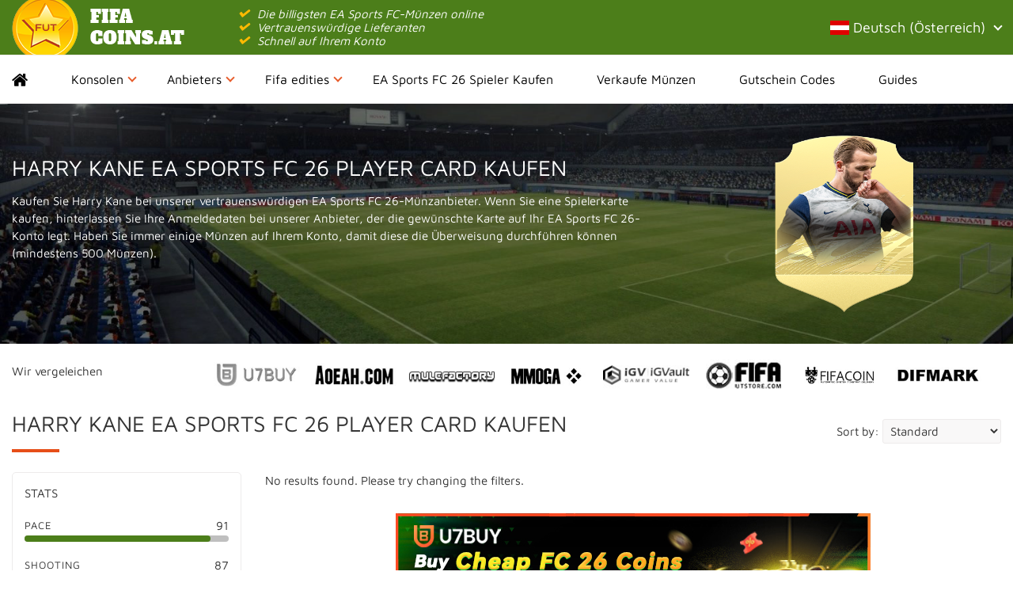

--- FILE ---
content_type: text/html; charset=UTF-8
request_url: https://www.fifa-coins.at/players/harry-kane-91/
body_size: 18010
content:
<!DOCTYPE html>
<html lang="de-at">

<head>
    <meta charset="UTF-8">
<script type="text/javascript">
/* <![CDATA[ */
var gform;gform||(document.addEventListener("gform_main_scripts_loaded",function(){gform.scriptsLoaded=!0}),document.addEventListener("gform/theme/scripts_loaded",function(){gform.themeScriptsLoaded=!0}),window.addEventListener("DOMContentLoaded",function(){gform.domLoaded=!0}),gform={domLoaded:!1,scriptsLoaded:!1,themeScriptsLoaded:!1,isFormEditor:()=>"function"==typeof InitializeEditor,callIfLoaded:function(o){return!(!gform.domLoaded||!gform.scriptsLoaded||!gform.themeScriptsLoaded&&!gform.isFormEditor()||(gform.isFormEditor()&&console.warn("The use of gform.initializeOnLoaded() is deprecated in the form editor context and will be removed in Gravity Forms 3.1."),o(),0))},initializeOnLoaded:function(o){gform.callIfLoaded(o)||(document.addEventListener("gform_main_scripts_loaded",()=>{gform.scriptsLoaded=!0,gform.callIfLoaded(o)}),document.addEventListener("gform/theme/scripts_loaded",()=>{gform.themeScriptsLoaded=!0,gform.callIfLoaded(o)}),window.addEventListener("DOMContentLoaded",()=>{gform.domLoaded=!0,gform.callIfLoaded(o)}))},hooks:{action:{},filter:{}},addAction:function(o,r,e,t){gform.addHook("action",o,r,e,t)},addFilter:function(o,r,e,t){gform.addHook("filter",o,r,e,t)},doAction:function(o){gform.doHook("action",o,arguments)},applyFilters:function(o){return gform.doHook("filter",o,arguments)},removeAction:function(o,r){gform.removeHook("action",o,r)},removeFilter:function(o,r,e){gform.removeHook("filter",o,r,e)},addHook:function(o,r,e,t,n){null==gform.hooks[o][r]&&(gform.hooks[o][r]=[]);var d=gform.hooks[o][r];null==n&&(n=r+"_"+d.length),gform.hooks[o][r].push({tag:n,callable:e,priority:t=null==t?10:t})},doHook:function(r,o,e){var t;if(e=Array.prototype.slice.call(e,1),null!=gform.hooks[r][o]&&((o=gform.hooks[r][o]).sort(function(o,r){return o.priority-r.priority}),o.forEach(function(o){"function"!=typeof(t=o.callable)&&(t=window[t]),"action"==r?t.apply(null,e):e[0]=t.apply(null,e)})),"filter"==r)return e[0]},removeHook:function(o,r,t,n){var e;null!=gform.hooks[o][r]&&(e=(e=gform.hooks[o][r]).filter(function(o,r,e){return!!(null!=n&&n!=o.tag||null!=t&&t!=o.priority)}),gform.hooks[o][r]=e)}});
/* ]]> */
</script>

    
    <meta http-equiv="content-type" content="text/html; charset=UTF-8" />
    <meta name="viewport" content="width=device-width, initial-scale=1">
    <link rel="preload" href="https://www.fifa-coins.at/wp-content/themes/fifacoinsstore/fonts/FontAwesome.ttf?pp08kz" as="font" crossorigin>
    <link rel="preload" href="https://www.fifa-coins.at/wp-content/themes/fifacoinsstore/fonts/maven-pro-v21-latin-regular.woff2" as="font" crossorigin>
    <link rel="preconnect" href="https://www.googletagmanager.com">
    
    <style>* {-webkit-box-sizing: border-box;-moz-box-sizing: border-box;box-sizing: border-box;}html {overflow-x: hidden}body {font-family: 'Maven Pro', helvetica;margin: 0;padding: 0;font-size: 15px;line-height: 1.5;color: #333;background-color: #fff;max-width: 100%;overflow-x: hidden;}.navbar-nav {margin: 7.5px -15px;}.navbar .home a:before {width: 22px;}section {display: block;}p {margin: 0 0 15px;}a {text-decoration: none;}.navbar {position: relative;min-height: 50px;border: 0;margin-bottom: 0;}.navbar-brand-container {background: #4c7e1a;text-align: center;}.navbar-brand-container .container {position: relative;}.navbar-brand-logo {display: block;float: left;min-width: 250px;}.navbar-brand-logo img {display: block;}.usps {display: inline-block;margin: 0;padding: 0;color: #fff;line-height: 68px;list-style: none;}.usps li {display: inline-block;margin-left: 15px;font-style: italic;}.usps li:before {width: 15px;margin-right: 10px;}.flag-icon {background-size: contain;background-position: 50%;background-repeat: no-repeat;position: relative;display: inline-block;width: 1.33333333em;line-height: 1em;}.nav {margin: 0;padding-left: 0;list-style: none;}.navbar-brand-container .nav {float: right;}.navbar-nav-container {border-top: 1px solid #edebeb;border-bottom: 1px solid #edebeb;}.nav>li {position: relative;display: block;}.navbar-nav>li>a {color: #000000;font-size: 16px;padding: 20px 35px 20px 0;margin-right: 20px;position: relative;display: block;line-height: 20px;}.navbar .home a {font-size: 0;}.navbar .menu-caret {content: '';position: absolute;border-right: 2px solid #e85d2c;border-bottom: 2px solid #e85d2c;width: 8px;height: 8px;top: calc(50% - 2px);right: 20px;transform: translateY(-50%) rotate(45deg);}.navbar-brand-container .nav .dropdown-toggle {color: #fff;font-size: 18px;padding: 21px 20px 21px 0;display: block;position: relative;}@media (min-width: 768px) {.navbar-nav .menu-item-language {display: none;}}.collapse {display: none;}.dropdown-menu {display: none;}.bg-header {background: url(https://www.fifa-coins.at/wp-content/themes/fifacoinsstore/images/banner.jpg);background-size: cover;margin-bottom: 20px;padding: 40px 0;color: #fff;position: relative;min-height: 280px;}.bg-header:before,.bg-home-header:before {content: '';position: absolute;top: 0;right: 0;bottom: 0;left: 0;background: rgba(0, 0, 0, 0.4);}.header-container {margin: 30px auto;}.header-choice a {display: block;padding: 15px 10px;border-bottom: 1px solid #edebeb;}.header-choice:last-of-type a {border-bottom: 0;}.header-choice a:after {clear: both;content: '';display: table;}.header-choice a:hover {background: #edebeb;text-decoration: none;}.header-choice-icon {background: #fff;float: left;margin-right: 20px;border: 1px solid #e4e2e2;border-radius: 100%;width: 85px;height: 85px;padding: 30px 5px;text-align: center;}.header-choice-icon img {width: auto;}.header-choice-titel {color: #000;font-size: 18px;margin: 10px 0;display: block;}.header-choice-button {padding: 5px 30px 5px 10px;background: #4c7e1a;color: #fff;position: relative;}.header-choice-button:after {content: '';position: absolute;border-right: 2px solid #ffba02;border-bottom: 2px solid #ffba02;width: 8px;height: 8px;top: 50%;right: 15px;transform: translateY(-50%) rotate(-45deg);}.toptext {text-transform: uppercase;font-size: 30px;position: relative;}.headertext {float: left;width: 50%;height: 222px;position: relative;}.headertext .header-button {display: inline-block;color: white;font-size: 16px;background: #ffba02;border-radius: 3px;padding: 10px 40px 10px 15px;position: relative;border-bottom: 2px solid #e89f12;position: relative;top: 50%;transform: translateY(-50%);}.headertext .header-button:before {content: '';position: absolute;border-right: 2px solid #fff;border-bottom: 2px solid #fff;width: 8px;height: 8px;top: 50%;right: 15px;transform: translateY(-50%) rotate(-45deg);}.headerimg {float: right;width: 50%;position: relative;}.header-container .sidebar {border: 1px solid #edebeb;border-radius: 5px;}.bg-home-header {background: url(https://www.fifa-coins.at/wp-content/themes/fifacoinsstore/images/banner.jpg);background-size: cover;margin-bottom: 20px;padding: 40px;color: #fff;position: relative;min-height: 280px;border-radius: 5px;}.bg-header:after,.bg-home-header:after {clear: both;content: '';display: table;}.bg-home-header:before {border-radius: 5px;}@media (max-width: 768px) {.headerimg {margin-bottom: 0;float: none;width: 100%;text-align: center;}.headertext {text-align: center;float: none;height: auto;width: 100%;}.headertext .header-button {transform: none;margin: 10px auto 0;}.toptext {font-size: 18px;text-transform: none;padding: 0;text-align: center;}.logospartners,.textpartners {display: none;}.bg-home-header:before {background: transparent;}.bg-home-header {padding: 10px;min-height: auto;background: transparent;color: #000;border: 1px solid #edebeb;border-radius: 5px;margin-bottom: 20px;}.header-choice a {text-align: center;}.header-choice-icon {float: none;margin: 0 auto 10px;}}.header-player-img {display: block;width: 175px;height: 223px;text-align: center;position: relative;margin: 0 auto;background-size: cover;background-image: url(https://www.fifa-coins.at/wp-content/themes/fifacoinsstore/images/player-background.png);}.header-player-img img {height: 175px;display: block;margin: 0 auto;}.header-console-img {display: block;width: 200px;height: 200px;background: #fff;text-align: center;position: relative;border-radius: 100%;margin: 0 auto;}.header-console-img img {max-height: 30px;height: 30px;width: auto;top: 50%;position: relative;-webkit-transform: translateY(-50%);-ms-transform: translateY(-50%);transform: translateY(-50%);}.row {margin-left: -15px;margin-right: -15px;}.container {padding-right: 15px;padding-left: 15px;margin-right: auto;margin-left: auto;}.col-xs-12 {width: 100%;}.col-sm-4,.col-xs-12,.col-sm-8 {float: left;position: relative;min-height: 1px;padding-right: 15px;padding-left: 15px;}@media (min-width: 768px) {.col-sm-8 {width: 66.66666667%;}.col-sm-4 {width: 33.33333333%;}}@media (min-width:992px) {.col-md-9 {width: 75%;}}.mobile-filter-wrapper {display: none;}h1,h2,h3 {font-size: 28px;margin: 20px 0 10px;padding: 0;text-transform: uppercase;position: relative;font-weight: 400;}.vergelijker h2 {float: left;}.maintext h1,.maintext h2,.maintext h3,.vergelijker h2,.homepage-aanbieders h2 {margin: 0 0 25px;padding-bottom: 15px;}.maintext h1:after,.maintext h2:after,.maintext h3:after,.vergelijker h2:after,.homepage-aanbieders h2:after {background: #e64e18;bottom: 0;content: '';height: 4px;left: 0;position: absolute;width: 60px;}.sort-form {float: right;margin: 15px 0;}.partners-form .filter-form {border: 1px solid #edebeb;border-radius: 5px;padding: 15px;margin-bottom: 30px;}.headerimg img {width: 100%;height: auto;display: block;}@media (min-width: 992px) {.col-md-3 {float: left;width: 25%;}}@media (min-width: 768px) {.container {max-width: 1300px;width: 100%;}.navbar-toggle {display: none;}.navbar-nav {float: left;margin: 0;}.navbar-nav>li {float: left;}}@media (max-width: 1280px) {.navbar-brand-container {text-align: left;}.usps {line-height: 16px;padding: 9px 0;margin-left: 20px;}.usps li {display: list-item;}}@media (max-width: 768px) {.mobile-filter-wrapper {display: block;}.bg-header:not(.bg-home-header) {padding: 10px;background-image: linear-gradient(to top, #4c7e1a 0%, #383737 100%);min-height: 400px;}.navbar-brand-logo {float: none;}.navbar-nav-container {border: 0;}.navbar-toggle {margin: 0;position: absolute;top: 50%;-webkit-transform: translateY(-50%);-ms-transform: translateY(-50%);transform: translateY(-50%);right: 10px;width: inherit;padding: 9px 10px;background-color: transparent;background-image: none;border: 1px solid transparent;border-radius: 4px;}.navbar-toggle .icon-bar {display: block;width: 22px;height: 2px;border-radius: 1px;background-color: #fff;}.navbar-toggle .icon-bar+.icon-bar {margin-top: 4px;}.hidden-xs {display: none !important;}.navbar-brand-container .nav,.navbar-brand-container .menu-item-language {display: none;}.partners {display: none;}.mobile-filter-button {color: #fff;background: #4c7e1a;padding: 10px;width: 100%;text-align: center;cursor: pointer;border-radius: 3px;margin-bottom: 15px;}.mobile-filter-button svg {float: left;margin-top: 4px;}.mobile-filter {margin: 0;height: 0;overflow: hidden;}}img {max-width: 100%;height: auto;}.sr-only {position: absolute;width: 1px;height: 1px;padding: 0;margin: -1px;overflow: hidden;clip: rect(0, 0, 0, 0);border: 0;}.clearfix:before,.clearfix:after,.container:before,.container:after,.container-fluid:before,.container-fluid:after,.row:before,.row:after,.form-horizontal .form-group:before,.form-horizontal .form-group:after,.nav:before,.nav:after,.navbar:before,.navbar:after,.navbar-header:before,.navbar-header:after,.navbar-collapse:before,.navbar-collapse:after,.modal-header:before,.modal-header:after,.modal-footer:before,.modal-footer:after {display: table;content: " ";}.clearfix:after,.container:after,.container-fluid:after,.row:after,.form-horizontal .form-group:after,.nav:after,.navbar:after,.navbar-header:after,.navbar-collapse:after,.modal-header:after,.modal-footer:after {clear: both;}.sidebar .widget {border: 1px solid #edebeb;border-radius: 5px;padding: 25px;margin-bottom: 30px;}.partners {margin-bottom: 20px;}.textpartners {width: 20%;float: left;line-height: 30px;}.logospartners {width: 80%;float: left;}.logospartners img {max-width: calc(96%/8 - 11px);margin: 0 5px;vertical-align: middle;height: auto;}.partners-wrapper {border: 1px solid #edebeb;border-radius: 5px;margin-bottom: 10px;}.partners-wrapper a {display: flex;flex-direction: row;flex-wrap: nowrap;align-items: center;align-content: stretch;color: #000;overflow: hidden;}.partners-wrapper a>div {padding: 0 15px;flex-grow: 1;}.partners-wrapper .aanbieder-logo-wrapper {padding-left: 0;max-width: 160px;flex: 1 100%;border-radius: 5px;}.partners-wrapper a>div:first-of-type {padding-left: 0;padding-right: 0;position: relative;margin-right: 15px;}.partners-wrapper .aanbieder-logo-wrapper img {vertical-align: middle;width: 100%;}.partners-wrapper a .specs-wrapper {font-size: 11px;padding-left: 0;text-transform: uppercase;border-right: 1px solid #edebeb;max-width: 165px;flex: 1 100%;}.specs-wrapper b {width: 57%;display: inline-block;}.coupon-wrapper {flex: 1 1 175px;border-right: 1px solid #edebeb;}.coins-wrapper {font-weight: 500;border-right: 1px solid #edebeb;max-width: 150px;flex: 1 100%;}@media (max-width: 768px) {.partners-wrapper {text-align: center;line-height: 1;padding-bottom: 15px;margin-bottom: 15px;}.partners-wrapper a {flex-wrap: wrap;align-items: normal;}}@media (min-width: 992px) {.col-md-8 {width: 66.66666667%;}}@media (min-width: 768px) {.navbar-collapse.collapse {display: block !important;height: auto !important;padding-bottom: 0;overflow: visible !important;padding: 0;margin: 0;}}.partners-form .filter-title {display: block;margin: 0 0 10px;text-transform: uppercase;}.checkbox {display: block;position: relative;padding-left: 30px;cursor: pointer;-webkit-user-select: none;-moz-user-select: none;-ms-user-select: none;user-select: none;}.checkbox input {position: absolute;opacity: 0;cursor: pointer;height: 0;width: 0;}.partners-form form label {font-weight: normal;padding: 0 0 0 30px;}.partners-form input[type="radio"],.partners-form input[type="checkbox"] {width: auto;margin-right: 10px;}.checkmark {position: absolute;top: 4px;left: 0;height: 15px;width: 15px;background-color: #fff;border: 1px solid #ccc;border-radius: 50%;}.sort-form select {width: auto;background: #f9f8f8;padding: 5px;border: 1px solid #edebeb;border-radius: 3px;}</style>
        <meta name='robots' content='index, follow, max-image-preview:large, max-snippet:-1, max-video-preview:-1' />
	<style>img:is([sizes="auto" i], [sizes^="auto," i]) { contain-intrinsic-size: 3000px 1500px }</style>
	
	<!-- This site is optimized with the Yoast SEO plugin v26.7 - https://yoast.com/wordpress/plugins/seo/ -->
	<title>Harry Kane - Fifa-coins.at</title>
	<link rel="canonical" href="https://www.fifa-coins.at/players/harry-kane-91/" />
	<meta property="og:locale" content="de_DE" />
	<meta property="og:type" content="article" />
	<meta property="og:title" content="Harry Kane - Fifa-coins.at" />
	<meta property="og:url" content="https://www.fifa-coins.at/players/harry-kane-91/" />
	<meta property="og:site_name" content="Fifa-coins.at" />
	<meta property="article:modified_time" content="2025-08-12T12:17:14+00:00" />
	<meta property="og:image" content="https://www.fifa-coins.at/wp-content/uploads/2020/10/67310990.png" />
	<meta property="og:image:width" content="485" />
	<meta property="og:image:height" content="567" />
	<meta property="og:image:type" content="image/png" />
	<meta name="twitter:card" content="summary_large_image" />
	<script type="application/ld+json" class="yoast-schema-graph">{"@context":"https://schema.org","@graph":[{"@type":"WebPage","@id":"https://www.fifa-coins.at/players/harry-kane-91/","url":"https://www.fifa-coins.at/players/harry-kane-91/","name":"Harry Kane - Fifa-coins.at","isPartOf":{"@id":"https://www.fifa-coins.at/#website"},"primaryImageOfPage":{"@id":"https://www.fifa-coins.at/players/harry-kane-91/#primaryimage"},"image":{"@id":"https://www.fifa-coins.at/players/harry-kane-91/#primaryimage"},"thumbnailUrl":"https://www.fifa-coins.at/wp-content/uploads/2020/10/67310990.png","datePublished":"2024-10-15T12:17:23+00:00","dateModified":"2025-08-12T12:17:14+00:00","breadcrumb":{"@id":"https://www.fifa-coins.at/players/harry-kane-91/#breadcrumb"},"inLanguage":"de","potentialAction":[{"@type":"ReadAction","target":["https://www.fifa-coins.at/players/harry-kane-91/"]}]},{"@type":"ImageObject","inLanguage":"de","@id":"https://www.fifa-coins.at/players/harry-kane-91/#primaryimage","url":"https://www.fifa-coins.at/wp-content/uploads/2020/10/67310990.png","contentUrl":"https://www.fifa-coins.at/wp-content/uploads/2020/10/67310990.png","width":485,"height":567},{"@type":"BreadcrumbList","@id":"https://www.fifa-coins.at/players/harry-kane-91/#breadcrumb","itemListElement":[{"@type":"ListItem","position":1,"name":"Startseite","item":"https://www.fifa-coins.at/"},{"@type":"ListItem","position":2,"name":"Players","item":"https://www.fifa-coins.at/players/"},{"@type":"ListItem","position":3,"name":"Harry Kane"}]},{"@type":"WebSite","@id":"https://www.fifa-coins.at/#website","url":"https://www.fifa-coins.at/","name":"Fifa-coins.at","description":"Billig EA Sports FC coins kaufen","potentialAction":[{"@type":"SearchAction","target":{"@type":"EntryPoint","urlTemplate":"https://www.fifa-coins.at/?s={search_term_string}"},"query-input":{"@type":"PropertyValueSpecification","valueRequired":true,"valueName":"search_term_string"}}],"inLanguage":"de"}]}</script>
	<!-- / Yoast SEO plugin. -->


<link rel="alternate" type="application/rss+xml" title="Fifa-coins.at &raquo; Harry Kane-Kommentar-Feed" href="https://www.fifa-coins.at/players/harry-kane-91/feed/" />
<link rel="https://api.w.org/" href="https://www.fifa-coins.at/wp-json/" /><link rel="alternate" title="JSON" type="application/json" href="https://www.fifa-coins.at/wp-json/wp/v2/players/2216" /><link rel="EditURI" type="application/rsd+xml" title="RSD" href="https://www.fifa-coins.at/xmlrpc.php?rsd" />
<meta name="generator" content="WordPress 6.8.3" />
<link rel='shortlink' href='https://www.fifa-coins.at/?p=2216' />

    <!-- Global site tag (gtag.js) - Google Analytics -->
<script async src="https://www.googletagmanager.com/gtag/js?id=G-HK8XNB8EYE"></script>
<script>
  window.dataLayer = window.dataLayer || [];
  function gtag(){dataLayer.push(arguments);}
  gtag('js', new Date());
 
  gtag('config', 'G-HK8XNB8EYE');
  gtag('config', 'AW-836706815');
</script>

<script>
function gtag_report_conversion(url) {
  gtag('event', 'conversion', {
      'send_to': 'AW-836706815/xuAACMfa9rEZEP_D_I4D',
      'transaction_id': ''
  });
  return false;
}
</script>
    <script>
        (function(w, d, t, r, u) {
            var f, n, i;
            w[u] = w[u] || [], f = function() {
                var o = {
                    ti: "307001643",
                    enableAutoSpaTracking: true
                };
                o.q = w[u], w[u] = new UET(o), w[u].push("pageLoad")
            }, n = d.createElement(t), n.src = r, n.async = 1, n.onload = n.onreadystatechange = function() {
                var s = this.readyState;
                s && s !== "loaded" && s !== "complete" || (f(), n.onload = n.onreadystatechange = null)
            }, i = d.getElementsByTagName(t)[0], i.parentNode.insertBefore(n, i)
        })(window, document, "script", "//bat.bing.com/bat.js", "uetq");
    </script>
</head>

<body data-rsssl=1>
    <header>
        <nav class="navbar" role="navigation">
            <div class="navbar-brand-container">
                <div class="container">
                    <a class="navbar-brand-logo at" href="https://www.fifa-coins.at/">
                        <img width="233" height="69" src="https://www.fifa-coins.at/wp-content/themes/fifacoinsstore/images/fifa-coins.at.png" alt="fifa coins store logo" />
                    </a>
                    <ul class="usps hidden-xs">
                                                    <li>Die billigsten EA Sports FC-Münzen online</li>
                                                    <li>Vertrauenswürdige Lieferanten</li>
                                                    <li>Schnell auf Ihrem Konto</li>
                                            </ul>
                    <button type="button" class="navbar-toggle" data-toggle="collapse" data-target="#bs-example-navbar-collapse-1">
                        <span class="sr-only">Toggle navigation</span>
                        <span class="icon-bar"></span>
                        <span class="icon-bar"></span>
                        <span class="icon-bar"></span>
                    </button>
                                        <ul class="nav">
        <li itemprop="name" class="menu-item-language">
            <a itemprop="url" href="//www.fifa-coins.at/players/harry-kane-91/" data-toggle="dropdown" class="dropdown-toggle" aria-haspopup="true">
                <span class="flag-icon flag-icon-at"></span> Deutsch (Österreich) <b class="menu-caret"></b>
            </a>
            <ul role="menu" class=" dropdown-menu"><li itemprop="name"><a itemprop="url" title="Dansk" href="https://www.fifa-coins.dk"><span class="flag-icon flag-icon-dk"></span> Dansk</a></li><li itemprop="name"><a itemprop="url" title="Deutsch" href="https://www.keysforgames.de/fifa"><span class="flag-icon flag-icon-de"></span> Deutsch</a></li><li itemprop="name"><a itemprop="url" title="English (UK)" href="https://www.keysforgames.co.uk/fifa"><span class="flag-icon flag-icon-gb"></span> English (UK)</a></li><li itemprop="name"><a itemprop="url" title="English (United States)" href="https://www.keysforgames.deals/fifa"><span class="flag-icon flag-icon-us"></span> English (United States)</a></li><li itemprop="name"><a itemprop="url" title="Español" href="https://www.fifamonedas.es"><span class="flag-icon flag-icon-es"></span> Español</a></li><li itemprop="name"><a itemprop="url" title="Français" href="https://www.keysforgames.fr/fifa"><span class="flag-icon flag-icon-fr"></span> Français</a></li><li itemprop="name"><a itemprop="url" title="Italiano" href="https://www.fifacrediti.it"><span class="flag-icon flag-icon-it"></span> Italiano</a></li><li itemprop="name"><a itemprop="url" title="Nederlands" href="https://www.fifacoinsstore.nl"><span class="flag-icon flag-icon-nl"></span> Nederlands</a></li><li itemprop="name"><a itemprop="url" title="Norsk" href="https://www.fifacoins.no"><span class="flag-icon flag-icon-no"></span> Norsk</a></li><li itemprop="name"><a itemprop="url" title="Português" href="https://www.buycoins.pt"><span class="flag-icon flag-icon-pt"></span> Português</a></li><li itemprop="name"><a itemprop="url" title="Português (Brasil)" href="https://www.keysforsteam.com.br/fifa"><span class="flag-icon flag-icon-br"></span> Português (Brasil)</a></li><li itemprop="name"><a itemprop="url" title="Svenska" href="https://www.fifa-coins.se"><span class="flag-icon flag-icon-se"></span> Svenska</a></li><li itemprop="name"><a itemprop="url" title="Türkçe" href="https://www.fifacoinstr.com"><span class="flag-icon flag-icon-tr"></span> Türkçe</a></li><li itemprop="name"><a itemprop="url" title="العربية" href="https://www.fifacoinsar.com"><span class="flag-icon flag-icon-sa"></span> العربية</a></li></ul></li></ul>
                </div>
            </div>
            <div class="navbar-nav-container">
                <div class="container" id="rel">

                    <div id="bs-example-navbar-collapse-1" class="collapse navbar-collapse"><ul id="menu-menu" class="nav navbar-nav navbar-left"><li id="menu-item-5" class="home menu-item menu-item-type-custom menu-item-object-custom menu-item-home menu-item-5"><a href="https://www.fifa-coins.at/">Home</a></li>
<li id="menu-item-93" class="menu-item menu-item-type-post_type menu-item-object-page menu-item-has-children menu-item-93"><a href="https://www.fifa-coins.at/konsolen/" data-toggle="dropdown" class="dropdown-toggle">Konsolen <b class="menu-caret"></b></a><ul class="dropdown-menu">	<li id="menu-item-97" class="menu-item menu-item-type-post_type menu-item-object-page menu-item-97"><a href="https://www.fifa-coins.at/konsolen/playstation-4/">Playstation 4 (PS4)</a></li>
	<li id="menu-item-1688" class="menu-item menu-item-type-post_type menu-item-object-page menu-item-1688"><a href="https://www.fifa-coins.at/konsolen/ea-sports-fc-24-coins-playstation-5-ps5/">Playstation 5 (PS5)</a></li>
	<li id="menu-item-99" class="menu-item menu-item-type-post_type menu-item-object-page menu-item-99"><a href="https://www.fifa-coins.at/konsolen/xbox-one/">Xbox One</a></li>
	<li id="menu-item-1687" class="menu-item menu-item-type-post_type menu-item-object-page menu-item-1687"><a href="https://www.fifa-coins.at/konsolen/ea-sports-fc-24-coins-xbox-series-x/">Xbox Series X</a></li>
	<li id="menu-item-486" class="menu-item menu-item-type-post_type menu-item-object-page menu-item-486"><a href="https://www.fifa-coins.at/konsolen/nintendo-switch/">Nintendo Switch</a></li>
	<li id="menu-item-96" class="menu-item menu-item-type-post_type menu-item-object-page menu-item-96"><a href="https://www.fifa-coins.at/konsolen/pc/">EA Sports FC 26 Coins PC</a></li>
	<li id="menu-item-94" class="menu-item menu-item-type-post_type menu-item-object-page menu-item-94"><a href="https://www.fifa-coins.at/konsolen/android/">EA Sports FC 26 Coins Android</a></li>
</ul>
</li>
<li id="menu-item-101" class="menu-item menu-item-type-post_type menu-item-object-page menu-item-has-children menu-item-101"><a href="https://www.fifa-coins.at/anbieters/" data-toggle="dropdown" class="dropdown-toggle">Anbieters <b class="menu-caret"></b></a><ul class="dropdown-menu">	<li id="menu-item-107" class="menu-item menu-item-type-post_type menu-item-object-page menu-item-107"><a href="https://www.fifa-coins.at/anbieters/mmoga/">MMOGA</a></li>
	<li id="menu-item-535" class="menu-item menu-item-type-post_type menu-item-object-page menu-item-535"><a href="https://www.fifa-coins.at/anbieters/mulefactory/">Mulefactory</a></li>
	<li id="menu-item-538" class="menu-item menu-item-type-post_type menu-item-object-page menu-item-538"><a href="https://www.fifa-coins.at/anbieters/aoeah/">Aoeah</a></li>
	<li id="menu-item-536" class="menu-item menu-item-type-post_type menu-item-object-page menu-item-536"><a href="https://www.fifa-coins.at/anbieters/igvault/">IGVault</a></li>
	<li id="menu-item-539" class="menu-item menu-item-type-post_type menu-item-object-page menu-item-539"><a href="https://www.fifa-coins.at/anbieters/fifautstore/">EA Sports FCUTStore</a></li>
	<li id="menu-item-313" class="menu-item menu-item-type-post_type menu-item-object-page menu-item-313"><a href="https://www.fifa-coins.at/anbieters/u7buy/">U7BUY</a></li>
	<li id="menu-item-103" class="menu-item menu-item-type-post_type menu-item-object-page menu-item-103"><a href="https://www.fifa-coins.at/anbieters/fifacoin-com/">Fifacoin com</a></li>
</ul>
</li>
<li id="menu-item-89" class="menu-item menu-item-type-post_type menu-item-object-page menu-item-has-children menu-item-89"><a href="https://www.fifa-coins.at/fifa-edities/" data-toggle="dropdown" class="dropdown-toggle">Fifa edities <b class="menu-caret"></b></a><ul class="dropdown-menu">	<li id="menu-item-1889" class="menu-item menu-item-type-post_type menu-item-object-page menu-item-1889"><a href="https://www.fifa-coins.at/fifa-edities/ea-sports-fc-24-coins/">EA Sports FC 26 Coins</a></li>
</ul>
</li>
<li id="menu-item-609" class="menu-item menu-item-type-post_type menu-item-object-page menu-item-609"><a href="https://www.fifa-coins.at/fifa-edities/ea-sports-fc-24-spieler-kaufen/">EA Sports FC 26 Spieler Kaufen</a></li>
<li id="menu-item-1649" class="menu-item menu-item-type-post_type menu-item-object-page menu-item-1649"><a href="https://www.fifa-coins.at/verkaufe-ea-sports-fc-24-muenzen/">Verkaufe Münzen</a></li>
<li id="menu-item-225" class="menu-item menu-item-type-post_type menu-item-object-page menu-item-225"><a href="https://www.fifa-coins.at/gutschein-codes/">Gutschein Codes</a></li>
<li id="menu-item-667" class="menu-item menu-item-type-post_type menu-item-object-page current_page_parent menu-item-667"><a href="https://www.fifa-coins.at/blog/">Guides</a></li>

        <li itemprop="name" class="menu-item-language">
            <a itemprop="url" href="//www.fifa-coins.at/players/harry-kane-91/" data-toggle="dropdown" class="dropdown-toggle" aria-haspopup="true">
                <span class="flag-icon flag-icon-at"></span> Deutsch (Österreich) <b class="menu-caret"></b>
            </a>
            <ul role="menu" class=" dropdown-menu"><li itemprop="name"><a itemprop="url" title="Dansk" href="https://www.fifa-coins.dk"><span class="flag-icon flag-icon-dk"></span> Dansk</a></li><li itemprop="name"><a itemprop="url" title="Deutsch" href="https://www.keysforgames.de/fifa"><span class="flag-icon flag-icon-de"></span> Deutsch</a></li><li itemprop="name"><a itemprop="url" title="English (UK)" href="https://www.keysforgames.co.uk/fifa"><span class="flag-icon flag-icon-gb"></span> English (UK)</a></li><li itemprop="name"><a itemprop="url" title="English (United States)" href="https://www.keysforgames.deals/fifa"><span class="flag-icon flag-icon-us"></span> English (United States)</a></li><li itemprop="name"><a itemprop="url" title="Español" href="https://www.fifamonedas.es"><span class="flag-icon flag-icon-es"></span> Español</a></li><li itemprop="name"><a itemprop="url" title="Français" href="https://www.keysforgames.fr/fifa"><span class="flag-icon flag-icon-fr"></span> Français</a></li><li itemprop="name"><a itemprop="url" title="Italiano" href="https://www.fifacrediti.it"><span class="flag-icon flag-icon-it"></span> Italiano</a></li><li itemprop="name"><a itemprop="url" title="Nederlands" href="https://www.fifacoinsstore.nl"><span class="flag-icon flag-icon-nl"></span> Nederlands</a></li><li itemprop="name"><a itemprop="url" title="Norsk" href="https://www.fifacoins.no"><span class="flag-icon flag-icon-no"></span> Norsk</a></li><li itemprop="name"><a itemprop="url" title="Português" href="https://www.buycoins.pt"><span class="flag-icon flag-icon-pt"></span> Português</a></li><li itemprop="name"><a itemprop="url" title="Português (Brasil)" href="https://www.keysforsteam.com.br/fifa"><span class="flag-icon flag-icon-br"></span> Português (Brasil)</a></li><li itemprop="name"><a itemprop="url" title="Svenska" href="https://www.fifa-coins.se"><span class="flag-icon flag-icon-se"></span> Svenska</a></li><li itemprop="name"><a itemprop="url" title="Türkçe" href="https://www.fifacoinstr.com"><span class="flag-icon flag-icon-tr"></span> Türkçe</a></li><li itemprop="name"><a itemprop="url" title="العربية" href="https://www.fifacoinsar.com"><span class="flag-icon flag-icon-sa"></span> العربية</a></li></ul></li></ul></div>                </div>
            </div>
        </nav>
    </header><section class="bg-header">
	<div class="container">
		<div class="row">
			<div class="col-xs-12 col-sm-8">
		    	<h1>Harry Kane EA Sports FC 26 Player Card Kaufen</h1>
				<p>Kaufen Sie Harry Kane bei  unserer vertrauenswürdigen EA Sports FC 26-Münzanbieter. Wenn Sie eine Spielerkarte kaufen, hinterlassen Sie Ihre Anmeldedaten bei unserer Anbieter, der die gewünschte Karte auf Ihr EA Sports FC 26-Konto legt. Haben Sie immer einige Münzen auf Ihrem Konto, damit diese die Überweisung durchführen können (mindestens 500 Münzen).</p>
			</div>
						<div class="hidden-xs col-sm-4">
				<div class="header-player-img">
					<img width="485" height="567" src="https://www.fifa-coins.at/wp-content/uploads/2020/10/67310990.png" class="attachment-post-thumbnail size-post-thumbnail wp-post-image" alt="" decoding="async" fetchpriority="high" srcset="https://www.fifa-coins.at/wp-content/uploads/2020/10/67310990.png 485w, https://www.fifa-coins.at/wp-content/uploads/2020/10/67310990-257x300.png 257w, https://www.fifa-coins.at/wp-content/uploads/2020/10/67310990-34x40.png 34w" sizes="(max-width: 485px) 100vw, 485px" />				</div>
			</div>
					</div>
	</div>
</section>

<section class="partners">
    <div class="container">
    	<div class="row">
	    	<div class="col-xs-12">
				<div class="widget">			<div class="textwidget"><div class="textpartners">
      Wir vergeleichen
</div>
<div class="logospartners">
<a href="/anbieters/u7buy/"><img src="/wp-content/uploads/2016/10/u7buy.jpg" alt="u7buy" loading="lazy" width="144" height="44" /></a>
<a href="/anbieters/aoeah/"><img src="/wp-content/uploads/2019/09/aoeah.jpg" alt="aoeah" loading="lazy" width="146" height="44" /></a>
<a href="/anbieters/mulefactory/"><img src="/wp-content/uploads/2020/12/mf_logo_small.png" alt="mulefactory" loading="lazy" width="125" height="44" /></a>
<a href="/anbieters/mmoga/"><img src="/wp-content/uploads/2015/09/mmoga.jpg" alt="mmoga" loading="lazy" width="165" height="44" /></a>
<a href="/anbieters/igvault/"><img src="/wp-content/uploads/2017/04/igvault.jpg" alt="igvault" loading="lazy" width="120" height="44" /></a>
<a href="/anbieters/fifautstore/"><img src="/wp-content/uploads/2017/10/fifautstore.jpg" alt="fifautstore" loading="lazy" width="120" height="44" /></a>
<a href="/anbieters/fifacoin-com/"><img src="/wp-content/uploads/2015/09/fifacoin.jpg" alt="fifacoin.com"  loading="lazy" width="205" height="44" /></a>
<img src="/wp-content/uploads/2020/04/difmark.jpg" alt="difmark"  loading="lazy" width="150" height="44" />
</div></div>
		</div>			</div>
		</div>
	</div>
</section>

<section class="vergelijken">
	<div class="container">
		<div class="row vergelijker">
			

<script type='application/ld+json'>
{
    "@context": "http://schema.org/",
    "@type": "Product",
    "@id": "https://www.fifa-coins.at/players/harry-kane-91/",
    "offers": {
        "@type": "AggregateOffer",
        "availability": "http://schema.org/InStock",
        "lowPrice": "0",
        "highPrice": "0",
        "priceCurrency": "EUR",
        "offerCount": "0",
        "offers": [
                ]
    },
    "name": "Harry Kane",
    "description": ""}
</script>

<div class="col-xs-12 mobile-filter-wrapper" id="open-filters-button">
    <button class="mobile-filter-button" onclick="readMore(this)" data-readmore="mobile-filter" aria-label="More options">
        <svg height="15px" viewBox="-5 0 394 394.00003" width="15px" xmlns="http://www.w3.org/2000/svg" fill="#fec901"><path d="m367.820312 0h-351.261718c-6.199219-.0117188-11.878906 3.449219-14.710938 8.960938-2.871094 5.585937-2.367187 12.3125 1.300782 17.414062l128.6875 181.285156c.042968.0625.089843.121094.132812.183594 4.675781 6.3125 7.207031 13.960938 7.21875 21.816406v147.800782c-.027344 4.375 1.691406 8.582031 4.773438 11.6875 3.085937 3.101562 7.28125 4.851562 11.65625 4.851562 2.222656-.003906 4.425781-.445312 6.480468-1.300781l72.3125-27.570313c6.476563-1.980468 10.777344-8.09375 10.777344-15.453125v-120.015625c.011719-7.855468 2.542969-15.503906 7.214844-21.816406.042968-.0625.089844-.121094.132812-.183594l128.691406-181.289062c3.667969-5.097656 4.171876-11.820313 1.300782-17.40625-2.828125-5.515625-8.511719-8.9765628-14.707032-8.964844zm0 0"/></svg>
        <span>Filter <span id="offer-count">31</span> offers</span>
    </button>
</div>

<div class="col-xs-12">
    <h2>Harry Kane EA Sports FC 26 Player Card Kaufen</h2>
    <form name="sort-form" class="sort-form mobile-filter closed" id="sort-form">
        Sort by:
        <select name="sort">
            <option value="standard" selected="">Standard</option>
            <option value="pricelow">Price low -> high</option>
            <option value="pricehigh">Price high -> low</option>
        </select>
    </form>
</div>

<div class="col-xs-12 col-md-3 partners-form mobile-filter closed">
    <div class="filter-form">
        <form name="filter-platform" id="platform">
            <span class="filter-title">Stats</span class="filter-title">
            <div class="player-stats">
                                            <div class="player-stat">
                                <div class="player-stat-data">
                                    <span class="player-stat-title">
                                    pace                                    </span>
                                    <span class="player-stat-score">
                                    91                                    </span>
                                </div>
                                <div class="player-stat-bar">
                                    <div class="player-stat-bar-rating green" style="width:91%"></div>
                                </div>
                            </div>
                                                    <div class="player-stat">
                                <div class="player-stat-data">
                                    <span class="player-stat-title">
                                    shooting                                    </span>
                                    <span class="player-stat-score">
                                    87                                    </span>
                                </div>
                                <div class="player-stat-bar">
                                    <div class="player-stat-bar-rating green" style="width:87%"></div>
                                </div>
                            </div>
                                                    <div class="player-stat">
                                <div class="player-stat-data">
                                    <span class="player-stat-title">
                                    passing                                    </span>
                                    <span class="player-stat-score">
                                    85                                    </span>
                                </div>
                                <div class="player-stat-bar">
                                    <div class="player-stat-bar-rating green" style="width:85%"></div>
                                </div>
                            </div>
                                                    <div class="player-stat">
                                <div class="player-stat-data">
                                    <span class="player-stat-title">
                                    dribbling                                    </span>
                                    <span class="player-stat-score">
                                    85                                    </span>
                                </div>
                                <div class="player-stat-bar">
                                    <div class="player-stat-bar-rating green" style="width:85%"></div>
                                </div>
                            </div>
                                                    <div class="player-stat">
                                <div class="player-stat-data">
                                    <span class="player-stat-title">
                                    defence                                    </span>
                                    <span class="player-stat-score">
                                    49                                    </span>
                                </div>
                                <div class="player-stat-bar">
                                    <div class="player-stat-bar-rating red" style="width:49%"></div>
                                </div>
                            </div>
                                                    <div class="player-stat">
                                <div class="player-stat-data">
                                    <span class="player-stat-title">
                                    physical                                    </span>
                                    <span class="player-stat-score">
                                    86                                    </span>
                                </div>
                                <div class="player-stat-bar">
                                    <div class="player-stat-bar-rating green" style="width:86%"></div>
                                </div>
                            </div>
                                    </div>
        </form>
    </div>
    <div class="filter-form" id="platform">
        <form name="filter-platform">
            <span class="filter-title">Platform</span>
            <label class="checkbox">PS4
              <input type="radio" name="platform" value="ps4" class="platform" checked>
              <span class="checkmark"></span>
            </label>
            <label class="checkbox">PC
              <input type="radio" name="platform" value="pc" class="platform">
              <span class="checkmark"></span>
            </label>
            <label class="checkbox">Xbox One
              <input type="radio" name="platform" value="xbox-one" class="platform">
              <span class="checkmark"></span>
            </label>
        </form>
    </div>
    
    <div class="filter-form more readmore filter-paymentmethods closed">
    <form name="filter-paymentmethods" id="paymentmethods">
        <span class="filter-title">Payment Method</span>
        <label class="checkbox">All Payment Methods
            <input type="radio" name="paymentmethods" value="allmethods" class="paymentmethods" checked>
            <span class="checkmark"></span>
        </label>
        <label class="checkbox">Bank Transfer
            <input type="radio" name="paymentmethods" value="banktransfer" class="paymentmethods">
            <span class="checkmark"></span>
        </label>
        <label class="checkbox">Bancontact (G2A Pay)
            <input type="radio" name="paymentmethods" value="bancontactg2a" class="paymentmethods">
            <span class="checkmark"></span>
        </label>
        <label class="checkbox">Bitcoin
            <input type="radio" name="paymentmethods" value="bitcoin" class="paymentmethods">
            <span class="checkmark"></span>
        </label>
        <label class="checkbox">Creditcard
            <input type="radio" name="paymentmethods" value="creditcard" class="paymentmethods">
            <span class="checkmark"></span>
        </label>
        <label class="checkbox">G2A Pay
            <input type="radio" name="paymentmethods" value="g2apay" class="paymentmethods">
            <span class="checkmark"></span>
        </label>
        <label class="checkbox">iDEAL
            <input type="radio" name="paymentmethods" value="ideal" class="paymentmethods">
            <span class="checkmark"></span>
        </label>
        <label class="checkbox">Multibanco (G2A Pay)
            <input type="radio" name="paymentmethods" value="multibancog2a" class="paymentmethods">
            <span class="checkmark"></span>
        </label>
        <label class="checkbox">Nordea
            <input type="radio" name="paymentmethods" value="nordea" class="paymentmethods">
            <span class="checkmark"></span>
        </label>
        <label class="checkbox">Paypal
            <input type="radio" name="paymentmethods" value="paypal" class="paymentmethods">
            <span class="checkmark"></span>
        </label>
        <label class="checkbox">Paysafecard
            <input type="radio" name="paymentmethods" value="paysafecard" class="paymentmethods">
            <span class="checkmark"></span>
        </label>
        <label class="checkbox">Skrill
            <input type="radio" name="paymentmethods" value="skrill" class="paymentmethods">
            <span class="checkmark"></span>
        </label>
        <label class="checkbox">Alfa Bank
            <input type="radio" name="paymentmethods" value="alfabank" class="paymentmethods">
            <span class="checkmark"></span>
        </label>
        <label class="checkbox">Alipay
            <input type="radio" name="paymentmethods" value="alipay" class="paymentmethods">
            <span class="checkmark"></span>
        </label>
        <label class="checkbox">Boletol
            <input type="radio" name="paymentmethods" value="boletol" class="paymentmethods">
            <span class="checkmark"></span>
        </label>
        <label class="checkbox">Dollar General
            <input type="radio" name="paymentmethods" value="dollargeneral" class="paymentmethods">
            <span class="checkmark"></span>
        </label>
        <label class="checkbox">Dotpay
            <input type="radio" name="paymentmethods" value="dotpay" class="paymentmethods">
            <span class="checkmark"></span>
        </label>
        <label class="checkbox">eNETS
            <input type="radio" name="paymentmethods" value="enets" class="paymentmethods">
            <span class="checkmark"></span>
        </label>
        <label class="checkbox">EPS
            <input type="radio" name="paymentmethods" value="eps" class="paymentmethods">
            <span class="checkmark"></span>
        </label>
        <label class="checkbox">Giropay
            <input type="radio" name="paymentmethods" value="giropay" class="paymentmethods">
            <span class="checkmark"></span>
        </label>
        <label class="checkbox">Klarna
            <input type="radio" name="paymentmethods" value="klarna" class="paymentmethods">
            <span class="checkmark"></span>
        </label>
        <label class="checkbox">MINT
            <input type="radio" name="paymentmethods" value="mint" class="paymentmethods">
            <span class="checkmark"></span>
        </label>
        <label class="checkbox">Mobile
            <input type="radio" name="paymentmethods" value="mobile" class="paymentmethods">
            <span class="checkmark"></span>
        </label>
        <label class="checkbox">Neosurf
            <input type="radio" name="paymentmethods" value="neosurf" class="paymentmethods">
            <span class="checkmark"></span>
        </label>
        <label class="checkbox">Neteller
            <input type="radio" name="paymentmethods" value="neteller" class="paymentmethods">
            <span class="checkmark"></span>
        </label>
        <label class="checkbox">Onecard
            <input type="radio" name="paymentmethods" value="onecard" class="paymentmethods">
            <span class="checkmark"></span>
        </label>
        <label class="checkbox">Openbuck
            <input type="radio" name="paymentmethods" value="openbucks" class="paymentmethods">
            <span class="checkmark"></span>
        </label>
        <label class="checkbox">PayTM
            <input type="radio" name="paymentmethods" value="paytm" class="paymentmethods">
            <span class="checkmark"></span>
        </label>
        <label class="checkbox">PayU
            <input type="radio" name="paymentmethods" value="payu" class="paymentmethods">
            <span class="checkmark"></span>
        </label>
        <label class="checkbox">POLi
            <input type="radio" name="paymentmethods" value="poli" class="paymentmethods">
            <span class="checkmark"></span>
        </label>
        <label class="checkbox">PostePay
            <input type="radio" name="paymentmethods" value="postepay" class="paymentmethods">
            <span class="checkmark"></span>
        </label>
        <label class="checkbox">Przelewy24
            <input type="radio" name="paymentmethods" value="przelewy24" class="paymentmethods">
            <span class="checkmark"></span>
        </label>
        <label class="checkbox">QIWI
            <input type="radio" name="paymentmethods" value="qiwi" class="paymentmethods">
            <span class="checkmark"></span>
        </label>
        <label class="checkbox">Rapid Transfer
            <input type="radio" name="paymentmethods" value="rapidtransfer" class="paymentmethods">
            <span class="checkmark"></span>
        </label>
        <label class="checkbox">Sberbank
            <input type="radio" name="paymentmethods" value="sberbank" class="paymentmethods">
            <span class="checkmark"></span>
        </label>
        <label class="checkbox">Sofort
            <input type="radio" name="paymentmethods" value="sofort" class="paymentmethods">
            <span class="checkmark"></span>
        </label>
        <label class="checkbox">TenPay
            <input type="radio" name="paymentmethods" value="tenpay" class="paymentmethods">
            <span class="checkmark"></span>
        </label>
        <label class="checkbox">Trustly
            <input type="radio" name="paymentmethods" value="trustly" class="paymentmethods">
            <span class="checkmark"></span>
        </label>
        <label class="checkbox">TrustPay
            <input type="radio" name="paymentmethods" value="trustpay" class="paymentmethods">
            <span class="checkmark"></span>
        </label>
        <label class="checkbox">WebMoney
            <input type="radio" name="paymentmethods" value="webmoney" class="paymentmethods">
            <span class="checkmark"></span>
        </label>
        <label class="checkbox">Unionpay
            <input type="radio" name="paymentmethods" value="unionpay" class="paymentmethods">
            <span class="checkmark"></span>
        </label>
        <label class="checkbox">Yandex Money
            <input type="radio" name="paymentmethods" value="yandexmoney" class="paymentmethods">
            <span class="checkmark"></span>
        </label>
    </form>
    <button class="readmore-button" onclick="readMore(this)" data-readmore="filter-paymentmethods" aria-label="More options"><span class="hidden">More options</span></button>
</div>

<div class="filter-form more readmore filter-currency closed">
    <form name="filter-currency" class="price-enabled" id="currency">
        <span class="filter-title">Currency</span>
        <label class="checkbox">€ EUR
            <input type="radio" name="currency" value="eur" class="currency">
            <span class="checkmark"></span>
        </label>
        <label class="checkbox">$ USD
            <input type="radio" name="currency" value="usd" class="currency">
            <span class="checkmark"></span>
        </label>
        <label class="checkbox">£ GBP
            <input type="radio" name="currency" value="gbp" class="currency">
            <span class="checkmark"></span>
        </label>
        <label class="checkbox">kr NOK
            <input type="radio" name="currency" value="nok" class="currency">
            <span class="checkmark"></span>
        </label>
        <label class="checkbox">kr SEK
            <input type="radio" name="currency" value="sek" class="currency">
            <span class="checkmark"></span>
        </label>
        <label class="checkbox">kr DKK
            <input type="radio" name="currency" value="dkk" class="currency">
            <span class="checkmark"></span>
        </label>
        <label class="checkbox">ر.س SR
            <input type="radio" name="currency" value="sar" class="currency">
            <span class="checkmark"></span>
        </label>
        <label class="checkbox">₤ LIRA
            <input type="radio" name="currency" value="try" class="currency">
            <span class="checkmark"></span>
        </label>
        <label class="checkbox">fr CHF
            <input type="radio" name="currency" value="chf" class="currency">
            <span class="checkmark"></span>
        </label>
        <label class="checkbox">Kč CZK
            <input type="radio" name="currency" value="czk" class="currency">
            <span class="checkmark"></span>
        </label>
        <label class="checkbox">zł PLN
            <input type="radio" name="currency" value="pln" class="currency">
            <span class="checkmark"></span>
        </label>
        <label class="checkbox">₽ RUB
            <input type="radio" name="currency" value="rub" class="currency">
            <span class="checkmark"></span>
        </label>
        <label class="checkbox">$ ARS
            <input type="radio" name="currency" value="ars" class="currency">
            <span class="checkmark"></span>
        </label>
        <label class="checkbox">R$ BRL
            <input type="radio" name="currency" value="brl" class="currency">
            <span class="checkmark"></span>
        </label>
    </form>
    <button class="readmore-button" onclick="readMore(this)" data-readmore="filter-currency" aria-label="More options"><span class="hidden">More options</span></button>
</div>
</div>

<div class="col-xs-12 col-md-9">
    <div id="ifNotFound"></div>
    <div id="aanbiedersList">
        </div>
    <div class="widget_text widget"><div class="textwidget custom-html-widget"><div class="coinsbanner">
<a href="/deals/u7buy" rel="nofollow" target="_blank">
<img src="/wp-content/uploads/2020/09/u7buy-b-600.jpg" alt="u7buy" loading="lazy" width="600" height="160">
</a>
</div></div></div></div>

<script>
var currency = document.getElementById('currency');
var today = new Date();
var expiry = new Date(today.getTime() + 30 * 24 * 3600 * 1000); // plus 30 days

function setCookie(name, value) {
    document.cookie=name + "=" + escape(value) + "; path=/; expires=" + expiry.toGMTString();
}

function currencyChanged(evt) {
    setCookie("currency", evt.value);
    //window.location.hash = "#aanbiedersList";
    window.location.reload();
}

function setBackground() {
    var nothidden = 0;
    for (var i = 0, max = sellerwrapper.length; i < max; i++) {
        if (isHidden(sellerwrapper[i])) {}
        else {
            nothidden++;
        }
    }
    if (nothidden === 0) {
        document.getElementById('ifNotFound').innerHTML = "No results found. Please try changing the filters.";
    } else {
        document.getElementById('ifNotFound').innerHTML = "";
    }
}

function isHidden(el) {
    var style = window.getComputedStyle(el);
    return ((style.display === 'none') || (style.visibility === 'hidden'));
}

function readMore(el) {
    var readMoreClasses = document.getElementsByClassName(el.dataset.readmore);
    for (var i = 0; i < readMoreClasses.length; i++) {
        readMoreClasses[i].classList.toggle('closed');
    }
    el.classList.toggle('open');
}

var readmore = document.getElementsByClassName('readmore');
if (!!readmore) {
    for (var i = 0; i < readmore.length; i++) {
        let readmoreHeight = readmore[i].offsetHeight;
        if (readmoreHeight > 350) {
            readmore[i].classList.add('closed');
        }
    }
}

var categoryItems = document.querySelectorAll("[data-price]");
var standardSortArray = Array.from(categoryItems);
var sortLowToHighArray = Array.from(categoryItems);
var sortHighToLowArray = Array.from(categoryItems);

const sort_by = (field, reverse, primer) => {

    const key = primer ?
        function(x) {
          return primer(x.dataset.price)
        } :
        function(x) {
          return x.dataset.price
        };

    reverse = !reverse ? 1 : -1;

    return function(a, b) {
    return a = key(a), b = key(b), reverse * ((a > b) - (b > a));
    }
}

let sortLowToHigh = sortLowToHighArray.sort(sort_by('price', false, parseFloat));
let sortHighToLow = sortHighToLowArray.sort(sort_by('price', true, parseFloat));

var sortform = document.getElementById('sort-form');
sortform.onchange = function(event) {
    if (event.srcElement.value === "pricelow") {
        sortLowToHigh.forEach(e => document.querySelector("#aanbiedersList").appendChild(e));
    }
    if (event.srcElement.value === "pricehigh") {
        sortHighToLow.forEach(e => document.querySelector("#aanbiedersList").appendChild(e));
    }
    if (event.srcElement.value === "standard") {
        standardSortArray.forEach(e => document.querySelector("#aanbiedersList").appendChild(e));
    }
};
</script>
<script>
var paymentmethods = document.getElementsByClassName('paymentmethods');
var platform = document.getElementsByClassName('platform');
var currentPlatform = 'ps4';
var currentPaymentMethod = 'allmethods';
var sellerwrapper = document.getElementsByClassName('partners-wrapper');
var platformheader = document.getElementsByClassName('platform-header');
var events = new Event('change');

document.getElementById('offer-count').innerHTML = sellerwrapper.length;

var inputs = document.querySelectorAll('input[type=radio]');

for(var i=0; i<inputs.length; i++) {
    inputs[i].addEventListener('change', somethingChanged);
}

function somethingChanged(evt) {
    if (evt) {
        if (evt.srcElement.name === "currency") {
            currencyChanged(evt.srcElement);
        }
        if (evt.srcElement.name === "platform") {
            platformChanged(evt.srcElement);
        }
        if (evt.srcElement.name === "paymentmethods") {
            paymentMethodChanged(evt.srcElement);
        }
    }
}

function paymentMethodChanged(evt) {
    currentPaymentMethod = evt.value;
    setCookie("paymentmethods", evt.value);

    if (evt.value !== 'allmethods') {
        for (var i = 0; i < sellerwrapper.length; i++) {
            sellerwrapper[i].style.display = 'none';
            if (sellerwrapper[i].dataset.platform.indexOf(currentPlatform) >= 0) {
                if (sellerwrapper[i].dataset.paymentmethods.indexOf(evt.value) >= 0) {
                    sellerwrapper[i].style.display = 'block';
                }
            }
            if (currentPlatform !== 'account') {
                if (sellerwrapper[i].dataset.platform.indexOf('all') >= 0) {
                    if (sellerwrapper[i].dataset.paymentmethods.indexOf(evt.value) >= 0) {
                        sellerwrapper[i].style.display = 'block';
                    }
                }
            }
        }
    } else {
        for (var j = 0; j < sellerwrapper.length; j++) {
            sellerwrapper[j].style.display = 'none';
            if (sellerwrapper[j].dataset.platform.indexOf(currentPlatform) >= 0) {
                sellerwrapper[j].style.display = 'block';
            }
            if (currentPlatform !== 'account') {
                if (sellerwrapper[j].dataset.platform.indexOf('all') >= 0) {
                    sellerwrapper[j].style.display = 'block';
                }
            }
        }
    }
    setBackground();
}

function platformChanged(evt) {
    if (evt.value !== '') {
        currentPlatform = evt.value;
        setCookie("platform", evt.value);
        for (var i = 0; i < sellerwrapper.length; i++) {
            sellerwrapper[i].style.display = 'none';
            if (sellerwrapper[i].dataset.platform.indexOf(evt.value) >= 0) {
                if (sellerwrapper[i].dataset.paymentmethods.indexOf(currentPaymentMethod) >= 0) {
                    sellerwrapper[i].style.display = 'block';
                }
            }
        }
        for (var i = 0; i < platformheader.length; i++) {
            platformheader[i].innerHTML = '<img loading="lazy" src="/wp-content/themes/fifacoinsstore/images/' + evt.value + '.jpg" alt="platform" width="150" height="32" />';
        }
    }
    setBackground();
}

var platformValue = document.cookie.replace(/(?:(?:^|.*;\s*)platform\s*\=\s*([^;]*).*$)|^.*$/, "$1");
var paymentmethodsValue = document.cookie.replace(/(?:(?:^|.*;\s*)paymentmethods\s*\=\s*([^;]*).*$)|^.*$/, "$1");
var currencyValue = document.cookie.replace(/(?:(?:^|.*;\s*)currency\s*\=\s*([^;]*).*$)|^.*$/, "$1");

for(var i=0; i<inputs.length; i++) {
    if (platformValue) {
        if (inputs[i].value === platformValue.replace("%20", " ")) {
            inputs[i].checked = true;
            platformChanged(inputs[i]);
        }
    }
    if (paymentmethodsValue) {
        if (inputs[i].value === paymentmethodsValue) {
            inputs[i].checked = true;
            paymentMethodChanged(inputs[i]);
        }
    } else {
        if (inputs[i].value === "allmethods") {
            inputs[i].checked = true;
            paymentMethodChanged(inputs[i]);
        }
    }
    if (currencyValue) {
        if (inputs[i].value === currencyValue) {
            inputs[i].checked = true;
        }
    } else {
        if (inputs[i].value === "EUR") {
            inputs[i].checked = true;
        }
    }
}
</script>		</div>
	</div>
</section>


<footer class="footer">
    <div class="footer-newsletter">
        <div class="container">
            <div class="widget"><h3>Erhalten Sie die besten Angebote für EA Sports FC-Münzen?</h3><script type="text/javascript" src="https://www.fifa-coins.at/wp-includes/js/dist/dom-ready.min.js?ver=f77871ff7694fffea381" id="wp-dom-ready-js"></script>
<script type="text/javascript" src="https://www.fifa-coins.at/wp-includes/js/dist/hooks.min.js?ver=4d63a3d491d11ffd8ac6" id="wp-hooks-js"></script>
<script type="text/javascript" src="https://www.fifa-coins.at/wp-includes/js/dist/i18n.min.js?ver=5e580eb46a90c2b997e6" id="wp-i18n-js"></script>
<script type="text/javascript" id="wp-i18n-js-after">
/* <![CDATA[ */
wp.i18n.setLocaleData( { 'text direction\u0004ltr': [ 'ltr' ] } );
/* ]]> */
</script>
<script type="text/javascript" id="wp-a11y-js-translations">
/* <![CDATA[ */
( function( domain, translations ) {
	var localeData = translations.locale_data[ domain ] || translations.locale_data.messages;
	localeData[""].domain = domain;
	wp.i18n.setLocaleData( localeData, domain );
} )( "default", {"translation-revision-date":"2026-01-15 01:08:45+0000","generator":"GlotPress\/4.0.3","domain":"messages","locale_data":{"messages":{"":{"domain":"messages","plural-forms":"nplurals=2; plural=n != 1;","lang":"de"},"Notifications":["Benachrichtigungen"]}},"comment":{"reference":"wp-includes\/js\/dist\/a11y.js"}} );
/* ]]> */
</script>
<script type="text/javascript" src="https://www.fifa-coins.at/wp-includes/js/dist/a11y.min.js?ver=3156534cc54473497e14" id="wp-a11y-js"></script>
<script type="text/javascript" src="https://www.fifa-coins.at/wp-content/themes/fifacoinsstore/js/jquery-3.5.1.min.js?ver=3.5.1" id="jquery-js"></script>
<script type="text/javascript" defer='defer' src="https://www.fifa-coins.at/wp-content/plugins/gravityforms/js/jquery.json.min.js?ver=2.9.24" id="gform_json-js"></script>
<script type="text/javascript" id="gform_gravityforms-js-extra">
/* <![CDATA[ */
var gform_i18n = {"datepicker":{"days":{"monday":"Mo","tuesday":"Di","wednesday":"Mi","thursday":"Do","friday":"Fr","saturday":"Sa","sunday":"So"},"months":{"january":"Januar","february":"Februar","march":"M\u00e4rz","april":"April","may":"Mai","june":"Juni","july":"Juli","august":"August","september":"September","october":"Oktober","november":"November","december":"Dezember"},"firstDay":1,"iconText":"Datum ausw\u00e4hlen"}};
var gf_legacy_multi = [];
var gform_gravityforms = {"strings":{"invalid_file_extension":"Dieser Dateityp kann nicht hochgeladen werden. Zul\u00e4ssig sind die folgenden:","delete_file":"Diese Datei l\u00f6schen","in_progress":"In Bearbeitung","file_exceeds_limit":"Maximale Dateigr\u00f6\u00dfe \u00fcberschritten","illegal_extension":"Dateityp nicht zul\u00e4ssig.","max_reached":"Maximale Dateianzahl erreicht","unknown_error":"Ein Problem ist beim Speichern der Datei auf dem Server aufgetreten.","currently_uploading":"Bitte warte bis alle Dateien vollst\u00e4ndig hochgeladen wurden.","cancel":"Abbrechen","cancel_upload":"Upload abbrechen","cancelled":"Abgebrochen","error":"Fehler","message":"Nachricht"},"vars":{"images_url":"https:\/\/www.fifa-coins.at\/wp-content\/plugins\/gravityforms\/images"}};
var gf_global = {"gf_currency_config":{"name":"U.S. Dollar","symbol_left":"$","symbol_right":"","symbol_padding":"","thousand_separator":",","decimal_separator":".","decimals":2,"code":"USD"},"base_url":"https:\/\/www.fifa-coins.at\/wp-content\/plugins\/gravityforms","number_formats":[],"spinnerUrl":"https:\/\/www.fifa-coins.at\/wp-content\/plugins\/gravityforms\/images\/spinner.svg","version_hash":"072ec6a95cea0b8d181ab7a2431ceb4f","strings":{"newRowAdded":"Neue Zeile hinzugef\u00fcgt.","rowRemoved":"Zeile entfernt","formSaved":"Das Formular wurde gespeichert. Der Inhalt beinhaltet den Link zum Zur\u00fcckkehren und Vervollst\u00e4ndigen des Formulars."}};
/* ]]> */
</script>
<script type="text/javascript" defer='defer' src="https://www.fifa-coins.at/wp-content/plugins/gravityforms/js/gravityforms.min.js?ver=2.9.24" id="gform_gravityforms-js"></script>
<script type="text/javascript" defer="defer" src="https://www.fifa-coins.at/wp-content/plugins/gravityforms/js/placeholders.jquery.min.js?ver=2.9.24" id="gform_placeholder-js"></script>

                <div class='gf_browser_chrome gform_wrapper gform_legacy_markup_wrapper gform-theme--no-framework' data-form-theme='legacy' data-form-index='0' id='gform_wrapper_1' ><form method='post' enctype='multipart/form-data'  id='gform_1'  action='/players/harry-kane-91/' data-formid='1' novalidate>
                        <div class='gform-body gform_body'><ul id='gform_fields_1' class='gform_fields top_label form_sublabel_below description_below validation_below'><li id="field_1_2" class="gfield gfield--type-honeypot gform_validation_container field_sublabel_below gfield--has-description field_description_below field_validation_below gfield_visibility_visible"  ><label class='gfield_label gform-field-label' for='input_1_2'>Phone</label><div class='ginput_container'><input name='input_2' id='input_1_2' type='text' value='' autocomplete='new-password'/></div><div class='gfield_description' id='gfield_description_1_2'>Dieses Feld dient zur Validierung und sollte nicht verändert werden.</div></li><li id="field_1_1" class="gfield gfield--type-email gfield_contains_required field_sublabel_below gfield--no-description field_description_below field_validation_below gfield_visibility_visible"  ><label class='gfield_label gform-field-label' for='input_1_1'>E-mailadres<span class="gfield_required"><span class="gfield_required gfield_required_asterisk">*</span></span></label><div class='ginput_container ginput_container_email'>
                            <input name='input_1' id='input_1_1' type='email' value='' class='large'   placeholder='E-mailadres *' aria-required="true" aria-invalid="false"  />
                        </div></li></ul></div>
        <div class='gform-footer gform_footer top_label'> <input type='submit' id='gform_submit_button_1' class='gform_button button' onclick='gform.submission.handleButtonClick(this);' data-submission-type='submit' value='Send'  /> 
            <input type='hidden' class='gform_hidden' name='gform_submission_method' data-js='gform_submission_method_1' value='postback' />
            <input type='hidden' class='gform_hidden' name='gform_theme' data-js='gform_theme_1' id='gform_theme_1' value='legacy' />
            <input type='hidden' class='gform_hidden' name='gform_style_settings' data-js='gform_style_settings_1' id='gform_style_settings_1' value='' />
            <input type='hidden' class='gform_hidden' name='is_submit_1' value='1' />
            <input type='hidden' class='gform_hidden' name='gform_submit' value='1' />
            
            <input type='hidden' class='gform_hidden' name='gform_unique_id' value='' />
            <input type='hidden' class='gform_hidden' name='state_1' value='WyJbXSIsIjIzOTUwZmY3ZTQwOTM0OGQwYjZmNmQzMzhhZGQxMWNhIl0=' />
            <input type='hidden' autocomplete='off' class='gform_hidden' name='gform_target_page_number_1' id='gform_target_page_number_1' value='0' />
            <input type='hidden' autocomplete='off' class='gform_hidden' name='gform_source_page_number_1' id='gform_source_page_number_1' value='1' />
            <input type='hidden' name='gform_field_values' value='' />
            
        </div>
                        </form>
                        </div><script type="text/javascript">
/* <![CDATA[ */
 gform.initializeOnLoaded( function() {gformInitSpinner( 1, 'https://www.fifa-coins.at/wp-content/plugins/gravityforms/images/spinner.svg', true );jQuery('#gform_ajax_frame_1').on('load',function(){var contents = jQuery(this).contents().find('*').html();var is_postback = contents.indexOf('GF_AJAX_POSTBACK') >= 0;if(!is_postback){return;}var form_content = jQuery(this).contents().find('#gform_wrapper_1');var is_confirmation = jQuery(this).contents().find('#gform_confirmation_wrapper_1').length > 0;var is_redirect = contents.indexOf('gformRedirect(){') >= 0;var is_form = form_content.length > 0 && ! is_redirect && ! is_confirmation;var mt = parseInt(jQuery('html').css('margin-top'), 10) + parseInt(jQuery('body').css('margin-top'), 10) + 100;if(is_form){jQuery('#gform_wrapper_1').html(form_content.html());if(form_content.hasClass('gform_validation_error')){jQuery('#gform_wrapper_1').addClass('gform_validation_error');} else {jQuery('#gform_wrapper_1').removeClass('gform_validation_error');}setTimeout( function() { /* delay the scroll by 50 milliseconds to fix a bug in chrome */  }, 50 );if(window['gformInitDatepicker']) {gformInitDatepicker();}if(window['gformInitPriceFields']) {gformInitPriceFields();}var current_page = jQuery('#gform_source_page_number_1').val();gformInitSpinner( 1, 'https://www.fifa-coins.at/wp-content/plugins/gravityforms/images/spinner.svg', true );jQuery(document).trigger('gform_page_loaded', [1, current_page]);window['gf_submitting_1'] = false;}else if(!is_redirect){var confirmation_content = jQuery(this).contents().find('.GF_AJAX_POSTBACK').html();if(!confirmation_content){confirmation_content = contents;}jQuery('#gform_wrapper_1').replaceWith(confirmation_content);jQuery(document).trigger('gform_confirmation_loaded', [1]);window['gf_submitting_1'] = false;wp.a11y.speak(jQuery('#gform_confirmation_message_1').text());}else{jQuery('#gform_1').append(contents);if(window['gformRedirect']) {gformRedirect();}}jQuery(document).trigger("gform_pre_post_render", [{ formId: "1", currentPage: "current_page", abort: function() { this.preventDefault(); } }]);        if (event && event.defaultPrevented) {                return;        }        const gformWrapperDiv = document.getElementById( "gform_wrapper_1" );        if ( gformWrapperDiv ) {            const visibilitySpan = document.createElement( "span" );            visibilitySpan.id = "gform_visibility_test_1";            gformWrapperDiv.insertAdjacentElement( "afterend", visibilitySpan );        }        const visibilityTestDiv = document.getElementById( "gform_visibility_test_1" );        let postRenderFired = false;        function triggerPostRender() {            if ( postRenderFired ) {                return;            }            postRenderFired = true;            gform.core.triggerPostRenderEvents( 1, current_page );            if ( visibilityTestDiv ) {                visibilityTestDiv.parentNode.removeChild( visibilityTestDiv );            }        }        function debounce( func, wait, immediate ) {            var timeout;            return function() {                var context = this, args = arguments;                var later = function() {                    timeout = null;                    if ( !immediate ) func.apply( context, args );                };                var callNow = immediate && !timeout;                clearTimeout( timeout );                timeout = setTimeout( later, wait );                if ( callNow ) func.apply( context, args );            };        }        const debouncedTriggerPostRender = debounce( function() {            triggerPostRender();        }, 200 );        if ( visibilityTestDiv && visibilityTestDiv.offsetParent === null ) {            const observer = new MutationObserver( ( mutations ) => {                mutations.forEach( ( mutation ) => {                    if ( mutation.type === 'attributes' && visibilityTestDiv.offsetParent !== null ) {                        debouncedTriggerPostRender();                        observer.disconnect();                    }                });            });            observer.observe( document.body, {                attributes: true,                childList: false,                subtree: true,                attributeFilter: [ 'style', 'class' ],            });        } else {            triggerPostRender();        }    } );} ); 
/* ]]> */
</script>
</div>        </div>
    </div>
    <div class="footer-top">
        <div class="container">
            <div class="row">
                <div class="col-md-3">
                    
			<h3 class="footer-title">EA Sports FC Edities</h3>
			
                </div>
                <div class="col-md-3">
                    
			<h3 class="footer-title">EA Sports FC Konsolen</h3><div class="menu-footer-links-center-container"><ul id="menu-footer-links-center" class="menu"><li id="menu-item-168" class="menu-item menu-item-type-post_type menu-item-object-page menu-item-168"><a href="https://www.fifa-coins.at/konsolen/playstation-4/">EA Sports FC 26 Coins Playstation 4 (PS4)</a></li>
<li id="menu-item-170" class="menu-item menu-item-type-post_type menu-item-object-page menu-item-170"><a href="https://www.fifa-coins.at/konsolen/xbox-one/">EA Sports FC 26 Coins Xbox One</a></li>
</ul></div>
			
                </div>
                <div class="col-md-3">
                    
			<h3 class="footer-title">EA Sports FC Anbieters</h3><div class="menu-footer-rechts-container"><ul id="menu-footer-rechts" class="menu"><li id="menu-item-173" class="menu-item menu-item-type-post_type menu-item-object-page menu-item-173"><a href="https://www.fifa-coins.at/anbieters/fifacoin-com/">Fifacoin com</a></li>
<li id="menu-item-175" class="menu-item menu-item-type-post_type menu-item-object-page menu-item-175"><a href="https://www.fifa-coins.at/anbieters/mmoga/">MMOGA</a></li>
<li id="menu-item-341" class="menu-item menu-item-type-post_type menu-item-object-page menu-item-341"><a href="https://www.fifa-coins.at/anbieters/u7buy/">U7BUY</a></li>
<li id="menu-item-544" class="menu-item menu-item-type-post_type menu-item-object-page menu-item-544"><a href="https://www.fifa-coins.at/anbieters/fifautstore/">EA Sports FCUTStore</a></li>
<li id="menu-item-545" class="menu-item menu-item-type-post_type menu-item-object-page menu-item-545"><a href="https://www.fifa-coins.at/anbieters/igvault/">IGVault</a></li>
</ul></div>
			
                </div>
                <div class="col-md-3">
                    
			<h3 class="footer-title">EA Sports FC Coins</h3><div class="menu-footer-helemaal-rechts-container"><ul id="menu-footer-helemaal-rechts" class="menu"><li id="menu-item-218" class="menu-item menu-item-type-post_type menu-item-object-page menu-item-218"><a href="https://www.fifa-coins.at/contact/">Contact</a></li>
</ul></div>
			
                </div>
            </div>
        </div>
    </div>
    <div class="container footer-bottom">
        <p>fifa-coins.at - Copyright eSEO &copy;
            2026</p>
    </div>
</footer>

<link rel="preload stylesheet" type="text/css" href="https://www.fifa-coins.at/wp-content/themes/fifacoinsstore/css/bootstrap-custom.min.css"
    as="style" onload="this.rel='stylesheet'" />
<link rel="preload stylesheet" href="https://www.fifa-coins.at/wp-content/themes/fifacoinsstore/style.min.css?v=1718185005" type="text/css" media="all"
    as="style" onload="this.rel='stylesheet'" />

<link rel="preload stylesheet" id='font-awesome-css' property='stylesheet'
    href='https://www.fifa-coins.at/wp-content/themes/fifacoinsstore/css/font-awesome.min.css' type='text/css' media='all' as="style"
    onload="this.rel='stylesheet'" />
<link rel="preload stylesheet" id='chch-pusf_template_defaults-css' property='stylesheet' href='https://www.fifa-coins.at/wp-content/themes/fifacoinsstore/css/popup.min.css'
type='text/css' media='all' as="style" onload="this.rel='stylesheet'" />
<link rel="preload stylesheet" id='gravityforms-css' property='stylesheet'
    href='https://www.fifa-coins.at/wp-content/themes/fifacoinsstore/css/gravityforms.min.css' type='text/css' media='all' as="style"
    onload="this.rel='stylesheet'" />

<script type="speculationrules">
{"prefetch":[{"source":"document","where":{"and":[{"href_matches":"\/*"},{"not":{"href_matches":["\/wp-*.php","\/wp-admin\/*","\/wp-content\/uploads\/*","\/wp-content\/*","\/wp-content\/plugins\/*","\/wp-content\/themes\/fifacoinsstore\/*","\/*\\?(.+)"]}},{"not":{"selector_matches":"a[rel~=\"nofollow\"]"}},{"not":{"selector_matches":".no-prefetch, .no-prefetch a"}}]},"eagerness":"conservative"}]}
</script>
<script type="text/javascript" defer="defer" src="https://www.fifa-coins.at/wp-content/themes/fifacoinsstore/js/bootstrap.min.js?ver=3.3.4" id="bootstrap-js"></script>
<script type="text/javascript" src="https://www.fifa-coins.at/wp-includes/js/comment-reply.min.js?ver=6.8.3" id="comment-reply-js" async="async" data-wp-strategy="async"></script>
<script type="text/javascript" defer='defer' src="https://www.fifa-coins.at/wp-content/plugins/gravityforms/assets/js/dist/utils.min.js?ver=48a3755090e76a154853db28fc254681" id="gform_gravityforms_utils-js"></script>
<script type="text/javascript" defer='defer' src="https://www.fifa-coins.at/wp-content/plugins/gravityforms/assets/js/dist/vendor-theme.min.js?ver=8673c9a2ff188de55f9073009ba56f5e" id="gform_gravityforms_theme_vendors-js"></script>
<script type="text/javascript" id="gform_gravityforms_theme-js-extra">
/* <![CDATA[ */
var gform_theme_config = {"common":{"form":{"honeypot":{"version_hash":"072ec6a95cea0b8d181ab7a2431ceb4f"},"ajax":{"ajaxurl":"https:\/\/www.fifa-coins.at\/wp-admin\/admin-ajax.php","ajax_submission_nonce":"2724cfb21b","i18n":{"step_announcement":"Schritt %1$s von %2$s, %3$s","unknown_error":"Bei der Bearbeitung deiner Anfrage ist ein unbekannter Fehler aufgetreten. Bitte versuche es erneut."}}}},"hmr_dev":"","public_path":"https:\/\/www.fifa-coins.at\/wp-content\/plugins\/gravityforms\/assets\/js\/dist\/","config_nonce":"b1ef10b5de"};
/* ]]> */
</script>
<script type="text/javascript" defer='defer' src="https://www.fifa-coins.at/wp-content/plugins/gravityforms/assets/js/dist/scripts-theme.min.js?ver=1546762cd067873f438f559b1e819128" id="gform_gravityforms_theme-js"></script>
<script type="text/javascript" defer="defer" src="https://www.fifa-coins.at/wp-content/plugins/gravity-forms-duplicate-prevention/gravityforms-duplicateprevention.js?ver=0.1.5" id="gform-duplicateprevention-js"></script>
<script type="text/javascript">
/* <![CDATA[ */
 gform.initializeOnLoaded( function() { jQuery(document).on('gform_post_render', function(event, formId, currentPage){if(formId == 1) {if(typeof Placeholders != 'undefined'){
                        Placeholders.enable();
                    }} } );jQuery(document).on('gform_post_conditional_logic', function(event, formId, fields, isInit){} ) } ); 
/* ]]> */
</script>
<script type="text/javascript">
/* <![CDATA[ */
 gform.initializeOnLoaded( function() {jQuery(document).trigger("gform_pre_post_render", [{ formId: "1", currentPage: "1", abort: function() { this.preventDefault(); } }]);        if (event && event.defaultPrevented) {                return;        }        const gformWrapperDiv = document.getElementById( "gform_wrapper_1" );        if ( gformWrapperDiv ) {            const visibilitySpan = document.createElement( "span" );            visibilitySpan.id = "gform_visibility_test_1";            gformWrapperDiv.insertAdjacentElement( "afterend", visibilitySpan );        }        const visibilityTestDiv = document.getElementById( "gform_visibility_test_1" );        let postRenderFired = false;        function triggerPostRender() {            if ( postRenderFired ) {                return;            }            postRenderFired = true;            gform.core.triggerPostRenderEvents( 1, 1 );            if ( visibilityTestDiv ) {                visibilityTestDiv.parentNode.removeChild( visibilityTestDiv );            }        }        function debounce( func, wait, immediate ) {            var timeout;            return function() {                var context = this, args = arguments;                var later = function() {                    timeout = null;                    if ( !immediate ) func.apply( context, args );                };                var callNow = immediate && !timeout;                clearTimeout( timeout );                timeout = setTimeout( later, wait );                if ( callNow ) func.apply( context, args );            };        }        const debouncedTriggerPostRender = debounce( function() {            triggerPostRender();        }, 200 );        if ( visibilityTestDiv && visibilityTestDiv.offsetParent === null ) {            const observer = new MutationObserver( ( mutations ) => {                mutations.forEach( ( mutation ) => {                    if ( mutation.type === 'attributes' && visibilityTestDiv.offsetParent !== null ) {                        debouncedTriggerPostRender();                        observer.disconnect();                    }                });            });            observer.observe( document.body, {                attributes: true,                childList: false,                subtree: true,                attributeFilter: [ 'style', 'class' ],            });        } else {            triggerPostRender();        }    } ); 
/* ]]> */
</script>

<div style="display:none;" id="modal-330" class="pro-scroll aqua-2">
<div class="cc-pu-bg m-2 aqua-2"></div>

<article class="pop-up-cc m-2 aqua-2 chch-scroll-big">
    <div class="modal-inner">
        <a class="cc-pu-close cc-pusf-close"><i class="fa fa-times"></i></a>
        <div class="cc-pu-header-section">
            <h3>Die billigste coins finds du bei U7BUY<br />
            Rabatt code:</h3>
        </div>

        <div class="cc-pu-subheader-section">
            <h3 style="text-align: center"><strong>U7BUY7</strong></h3>
        </div>

        <div class="cc-pu-content-section cc-pu-content-styles">
            <p><a href="/deals/u7buy" target="_blank" rel="noopener noreferrer"><img
                        loading="lazy" class="alignnone wp-image-1007 size-full"
                        src="https://www.fifa-coins.at/wp-content/uploads/2020/09/u7buy-p.jpg" alt="" width="300"
                        height="250" /></a></p>
        </div>
        <footer class="cc-pu-privacy-info">
            <div class="cc-pu-privacy-section cc-pu-content-styles">
                <p><a href="/deals/u7buy" target="_blank" rel="noopener noreferrer">Direkt nach U7BUY</a></p>
            </div>
        </footer>
    </div>
</article>
<script type="text/javascript">
    jQuery(function ($) {
        if (sessionStorage.getItem("popupWasShown") !== "1") {
            if ($(window).width() > 1024) {
                $(window).on("scroll", function () {
                    var y_scroll_pos = window.pageYOffset;
                    var scroll_pos_test = 200;
                    if (y_scroll_pos > scroll_pos_test) {
                        $("#modal-330").not(".chch_shown").show("fast");
                        $("#modal-330").addClass("chch_shown");
                        if ($(window).width() < 768) {
                            windowPos = $(window).scrollTop();
                            windowHeight = $(window).height();
                            popupHeight = $("#modal-330 .modal-inner").outerHeight();
                            popupPosition = windowPos + ((windowHeight - popupHeight) / 2);
                            $("#modal-330 .pop-up-cc").css("top", Math.abs(popupPosition));
                        }
                    }
                });
            }
        }
        $(".cc-pusf-close").click(function (e) {
            e.preventDefault();
            sessionStorage.setItem("popupWasShown", "1");
            $("#modal-330").hide("slow");
        });
        $( ".cc-pu-bg" ).click( function () {
            $( this ).next( '.pop-up-cc' ).find( '.cc-pu-close' ).trigger( 'click' );
		} );
    });
</script>
</div>

</body>

</html>

--- FILE ---
content_type: text/css
request_url: https://www.fifa-coins.at/wp-content/themes/fifacoinsstore/css/popup.min.css
body_size: 2328
content:
@charset "UTF-8";.pop-up-cc .list-inline li,.pop-up-cc .pull-left{float:left}.m-2 .cc-pu-form-control__wrapper::after,.m-2 .cc-pu-privacy-info::after,.m-2 .modal-inner::after,.pop-up-cc .cf::after,.pop-up-cc .list-inline::after,.pop-up-cc .list-unstyled::after{content:"";display:table;clear:both}.pop-up-cc *,.pop-up-cc :after,.pop-up-cc :before{-webkit-box-sizing:border-box;-moz-box-sizing:border-box;box-sizing:border-box}.pop-up-cc .center-list,.pop-up-cc .list-inline,.pop-up-cc .list-unstyled{margin:0;padding:0;display:block}.pop-up-cc .list-inline li,.pop-up-cc .list-unstyled li{display:block}.pop-up-cc .center-list{text-align:center}.pop-up-cc .center-list>li{display:inline-block;margin:0 auto}.pop-up-cc .table-list{display:table;margin:0;padding:0;width:100%}.pop-up-cc .table-list>li,.pop-up-cc .tc{display:table-cell}.pop-up-cc figure{margin:0;padding:0}.pop-up-cc figure img{max-width:100%}.pop-up-cc figure.text-wrap{text-align:center;position:relative}.pop-up-cc figure.text-wrap p{position:absolute;width:100%;left:0;bottom:75px;font-size:18px}.cc-pu-bg.m-2,.m-2.pop-up-cc{position:fixed;bottom:0;display:block}.pop-up-cc .text-left{text-align:left}.pop-up-cc .text-center{text-align:center}.pop-up-cc .text-right{text-align:right}.pop-up-cc .pull-right{float:right}.pop-up-cc .tc{vertical-align:middle}.pop-up-cc .visible-mobile{display:none!important}.pop-up-cc button{border:none;outline:0;cursor:pointer;background:0 0}.pop-up-cc button a,.pop-up-cc button h1,.pop-up-cc button h2,.pop-up-cc button h3,.pop-up-cc button h4,.pop-up-cc button p{font-family:inherit!important;color:inherit!important}button.cc-pu-btn:hover{background:0 0;border:0}#poststuff .modal-inner h2,#poststuff .modal-inner h3{color:inherit;float:none}.cc-pu-bg.m-2{z-index:9999;top:0;left:0;right:0;width:100%;height:100%;background:#000;opacity:.5}.m-2 a,.m-2 a:hover{text-decoration:none!important}.m-2.pop-up-cc{left:auto;top:auto;right:112px;height:auto;z-index:99999;font-size:14px}.m-2 .modal-inner{padding:43px 40px;text-align:left;margin-left:0;font-size:14px}.m-2 .cc-pu-close{position:absolute;display:block;width:45px;height:45px;z-index:50;cursor:pointer;padding:5px 8px!important}.m-2 .cc-pu-close::before{content:'';position:absolute;width:48px;height:48px;left:50%;top:50%;-webkit-transform:translate(-50%,-50%);-ms-transform:translate(-50%,-50%);transform:translate(-50%,-50%)}.m-2 .cc-pu-close .fa{font-size:20px}.cc-pus-close .cc-pu-header-section h2,.m-2 .modal-inner h2{margin-bottom:17px!important;margin-top:0!important;padding:0!important}.cc-pus-close .cc-pu-subheader-section h3,.m-2 .modal-inner h3{letter-spacing:normal!important;word-spacing:normal!important;margin-bottom:17px!important;margin-top:23px!important;padding:0!important}.m-2 .modal-inner .cc-pu-content-section,.m-2 .modal-inner .cc-pu-header-section,.m-2 .modal-inner .cc-pu-subheader-section{text-align:left}.m-2 .modal-inner h1,.m-2 .modal-inner h2,.m-2 .modal-inner h3,.m-2 .modal-inner h4,.m-2 .modal-inner h5,.m-2 .modal-inner h6{line-height:1.2em!important;text-transform:none!important;color:inherit!important;font-weight:700!important;font-family:inherit!important}.m-2 .modal-inner p{margin-top:1.78571em;line-height:1.75em!important;letter-spacing:normal!important;word-spacing:normal!important;padding:0!important}.m-2.chch-scroll-big .modal-inner h1,.m-2.chch-scroll-big .modal-inner h2,.m-2.chch-scroll-big .modal-inner h3,.m-2.chch-scroll-big .modal-inner h4,.m-2.chch-scroll-big .modal-inner h5,.m-2.chch-scroll-big .modal-inner h6{margin:12px 0 .92857em!important}.m-2.chch-scroll-big .modal-inner h1{font-size:3em!important}.m-2.chch-scroll-big .modal-inner h2{font-size:2.5em!important}.m-2.chch-scroll-big .modal-inner h3{font-size:1.75em!important}.m-2.chch-scroll-big .modal-inner h4{font-size:1.5em!important}.m-2.chch-scroll-big .modal-inner h5{font-size:1.25em!important}.m-2.chch-scroll-big .modal-inner h6{font-size:1em!important}.m-2.chch-scroll-small .modal-inner h1,.m-2.chch-scroll-small .modal-inner h2,.m-2.chch-scroll-small .modal-inner h3,.m-2.chch-scroll-small .modal-inner h4,.m-2.chch-scroll-small .modal-inner h5,.m-2.chch-scroll-small .modal-inner h6{margin:.85714em 0 1em!important}.m-2.chch-scroll-small .modal-inner h1{font-size:2.5em!important}.m-2.chch-scroll-small .modal-inner h2{font-size:2.1em!important}.m-2.chch-scroll-small .modal-inner h3{font-size:1.6em!important}.m-2.chch-scroll-small .modal-inner h4{font-size:1.4em!important}.m-2.chch-scroll-small .modal-inner h5{font-size:1.2em!important}.m-2.chch-scroll-small .modal-inner h6{font-size:1em!important}.m-2 .cc-pu-content-styles{font-size:13px!important}.m-2 .cc-pu-privacy-info a{font-size:.85714em;display:inline-block;text-decoration:none;float:left}.m-2 .cc-pu-privacy-info p{float:right;width:65%!important;margin:0!important;font-size:.85714em!important;padding-left:13px!important}.m-2 .cc-pu-newsletter-form{margin-top:30px;margin-bottom:20px}.m-2 .modal-inner .cc-pu-input-group-item.cc-pu-person input.cc-pu-form-control{-webkit-border-radius:5px;-moz-border-radius:5px 5px 0 0;border-radius:5px 5px 0 0}.m-2 .modal-inner .cc-pu-input-group-item.cc-pu-email input.cc-pu-form-control{-webkit-border-radius:0;-moz-border-radius:0 0 5px 5px;border-radius:0 0 5px 5px}.m-2 .modal-inner .cc-pu-btn{height:50px!important;line-height:50px!important;padding:0 30px!important;text-align:center;font-weight:700;font-size:1.14286em;position:relative}.m-2 .modal-inner .cc-pu-btn .fa{position:absolute;left:50%;top:50%;margin-top:-16px;margin-left:-16px;visibility:hidden;font-family:FontAwesome!important}.m-2 .modal-inner .cc-pu-btn.cc-pu-btn-sending,.m-2 .modal-inner .cc-pu-btn.cc-pu-btn-sending:hover{color:transparent!important}.m-2 .modal-inner .cc-pu-btn.cc-pu-btn-sending .fa,.m-2 .modal-inner .cc-pu-btn.cc-pu-btn-sending:hover .fa{visibility:visible}.m-2 .modal-inner .cc-pu-form-group__full .cc-pu-btn,.m-2 .modal-inner .cc-pu-form-group__half .cc-pu-btn{width:100%}.m-2 .cc-pu-form-group{position:relative;padding-bottom:0}.m-2 .cc-pu-form-control__wrapper{position:relative}.m-2 .cc-pu-form-control__wrapper>.fa{font-size:1.42857em;position:absolute;left:30px;top:30px;margin-left:-10px;margin-top:-10px;color:#d4d4d4;z-index:1}.m-2 .cc-pu-form-control{width:100%!important;height:58px!important;border:1px solid #e0e0e0;background-color:#fff;padding:0 10px 0 60px!important;margin:0 0 10px!important;font-size:14px;box-shadow:none!important}.m-2 .cc-pu-input-group-item{position:relative}.m-2 .cc-pu-input-group-item+.cc-pu-input-group-item input.cc-pu-form-control{border-top:none}.m-2 .cc-pu-form-group__full .cc-pu-form-control__wrapper{width:100%;display:inline-block}@media (max-width:992px){.m-2 .pop-up-cc{width:740px;margin-left:-370px}.m-2 .pop-up-cc .modal-inner{padding:40px}.m-2 .modal-inner .cc-pu-privacy-info p{width:65%;display:block}.m-2 .modal-inner .cc-pu-privacy-info p br{display:none}}@media (max-width:767px){.m-2 .modal-inner h2 br,.m-2 .modal-inner h3 br{display:none}.cc-pu-bg{position:fixed}.m-2.pop-up-cc{right:auto;margin-left:5%;width:90%;position:absolute;overflow-x:auto}.m-2.pop-up-cc .modal-inner{padding:20px!important}.m-2.pop-up-cc .cc-pu-error-message{bottom:calc(100% + 10px)}.m-2.pop-up-cc .cc-pu-error-message::after{bottom:-6px}.m-2.pop-up-cc .cc-pu-main-error,.m-2.pop-up-cc .cc-pu-thank-you{top:calc(100% + 10px);left:50%;-webkit-transform:translateX(-50%);-moz-transform:translateX(-50%);-ms-transform:translateX(-50%);transform:translateX(-50%)}.m-2.pop-up-cc .cc-pu-main-error::after,.m-2.pop-up-cc .cc-pu-thank-you::after{top:-6px}.m-2.pop-up-cc .cc-pu-main-error{width:100%}.m-2 .modal-inner h2{font-size:30px!important;margin-top:15px!important}.m-2 .modal-inner h3{font-size:18px}.m-2 .modal-inner .visible-mobile{display:block!important}}.m-2.pop-up-cc .cc-pu-error-message,.m-2.pop-up-cc .cc-pu-main-error,.m-2.pop-up-cc .cc-pu-thank-you{position:absolute;padding:10px 15px;color:#000;font-size:.875em;line-height:2;z-index:999999;display:none;width:100%;text-align:center}.m-2.pop-up-cc .cc-pu-error-message:after,.m-2.pop-up-cc .cc-pu-main-error:after,.m-2.pop-up-cc .cc-pu-thank-you:after{content:' ';width:0;height:0;position:absolute;top:-6px;left:50%;margin-left:-12px;border-left:12px solid transparent;border-right:12px solid transparent}.m-2.pop-up-cc .cc-pu-main-error p,.m-2.pop-up-cc .cc-pu-thank-you p{color:inherit!important;font-family:inherit!important;margin:0!important;text-align:center}.m-2.pop-up-cc .cc-pu-error-message,.m-2.pop-up-cc .cc-pu-main-error{background:red;color:#fff!important}.m-2.pop-up-cc .cc-pu-error-message p,.m-2.pop-up-cc .cc-pu-main-error p{color:#fff!important;margin:0!important}.m-2.pop-up-cc .cc-pu-error-message:after{border-top:8px solid red}.m-2.pop-up-cc .cc-pu-main-error:after{bottom:auto;border-bottom:8px solid red}.m-2.pop-up-cc .show_error .cc-pu-error-message{display:block}.m-2.pop-up-cc .cc-pu-form-group__full .cc-pu-main-error:after,.m-2.pop-up-cc .cc-pu-form-group__full .cc-pu-thank-you:after,.m-2.pop-up-cc .cc-pu-form-group__half .cc-pu-main-error:after,.m-2.pop-up-cc .cc-pu-form-group__half .cc-pu-thank-you:after{left:50%}.m-2.pop-up-cc .cc-pu-form-group__one .cc-pu-main-error:after,.m-2.pop-up-cc .cc-pu-form-group__one .cc-pu-thank-you:after{left:88%}.m-2 footer{background-color:transparent;padding:0;margin:0}@media only screen and (min-width:768px){.m-2 .cc-pu-form-group__half .cc-pu-form-control__wrapper{width:calc(50% - 10px);margin-left:5px;margin-right:5px;display:inline-block}.m-2 .cc-pu-form-group__half .cc-pu-form-control__wrapper:nth-child(2n+1):last-child{width:calc(100% - 10px)}.m-2 .cc-pu-form-group__one .cc-pu-form-control:last-child{padding:0 135px 0 60px!important}.m-2 .cc-pu-form-group__one.cc-pu-smart-form .cc-pu-btn{position:absolute!important;right:4px!important;bottom:14px!important}.m-2.pop-up-cc.chch-scroll-small{width:340px}.m-2.pop-up-cc.chch-scroll-big{width:440px}.m-2.pop-up-cc .cc-pu-error-message,.m-2.pop-up-cc .cc-pu-main-error,.m-2.pop-up-cc .cc-pu-thank-you{width:100%;font-size:1em;left:0}.m-2.pop-up-cc .cc-pu-error-message p,.m-2.pop-up-cc .cc-pu-main-error p,.m-2.pop-up-cc .cc-pu-thank-you p{margin:0!important}.m-2.pop-up-cc .cc-pu-error-message:after{top:-6px;left:38px;margin-left:-12px;border-left:12px solid transparent;border-right:12px solid transparent;border-top:none}.m-2.pop-up-cc .cc-pu-error-message{top:100%}.m-2.pop-up-cc .cc-pu-main-error,.m-2.pop-up-cc .cc-pu-thank-you{top:calc(100% + 10px)}.m-2.pop-up-cc .cc-pu-error-message:after,.m-2.pop-up-cc .cc-pu-main-error:after{border-bottom:8px solid red}}.aqua-2 a,.aqua-2 a:hover,.aqua-2.pop-up-cc{color:#090909!important}.aqua-2 .modal-inner{background:#fff;font-family:Roboto,sans-serif!important}.aqua-2 .cc-pu-close{right:8px!important;top:8px!important;width:30px!important;height:30px!important;background:#fff!important}.aqua-2 .cc-pu-close .fa{color:#59d5f0}.aqua-2 .modal-inner h2,.aqua-2 .modal-inner h3{font-weight:300!important;color:#090909!important;font-family:Roboto,sans-serif!important;text-transform:none!important}.aqua-2 .modal-inner h2{font-size:1.8em!important;line-height:1.34!important}.aqua-2 .modal-inner h3{font-size:1.1em!important;line-height:1.6em!important}.aqua-2 .modal-inner p{font-family:Roboto,sans-serif!important;color:#989898!important;padding:0!important}.aqua-2.pop-up-cc .cc-pu-smart-form .cc-pu-btn.cc-pu-btn-sending .fa,.aqua-2.pop-up-cc .cc-pu-smart-form .cc-pu-btn.cc-pu-btn-sending:hover .fa,.aqua-2.pop-up-cc .cc-pu-thank-you p{color:#fff!important}.aqua-2 .cc-pu-form-control{border:1px solid #e0e0e0!important;border-radius:5px!important;background:#fff!important;font-family:Roboto,sans-serif!important}.aqua-2 .cc-pu-smart-form .cc-pu-btn,.aqua-2 .cc-pu-smart-form .cc-pu-btn:hover{background:#59d5f0!important;color:#fff!important;font-weight:700!important;font-family:Roboto,sans-serif!important;text-transform:none!important;text-align:center!important;display:block!important;width:100%!important;border-radius:5px!important}.aqua-2.pop-up-cc .cc-pu-thank-you{background-color:#59d5f0!important}.aqua-2.pop-up-cc .cc-pu-thank-you:after{border-bottom:8px solid #59d5f0!important}